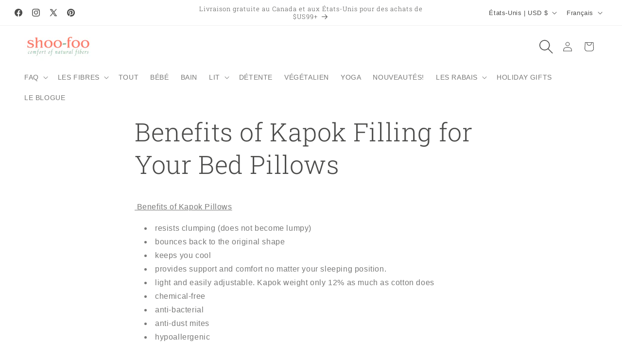

--- FILE ---
content_type: text/javascript
request_url: https://cdn-sf.vitals.app/assets/js/m28.4640195e0c0ffc301302.chunk.bundle.js
body_size: 4136
content:
"use strict";(window.webpackChunkvitalsLibrary=window.webpackChunkvitalsLibrary||[]).push([[8598],{39498:(t,e,n)=>{n.d(e,{K:()=>i});class i{K7(t){}O54(){this.O47()&&this.W65()}N16(){}O47(){return!0}P32(t){}W65(){this.I4();this.P33();this.R34();this.F56();this.K43()}I4(){}P33(){}R34(){}F56(){}K43(){}}},32889:(t,e,n)=>{n.r(e);n.d(e,{E7:()=>D});var i=n(21076);var s=n(31754);var o=n(39498);var r=n(46757);var c=n(75541);var l=n(18043);var a=n(98076);var u=n(17466);var h=n(57798);var d=n(95731);class p{static X82(){try{!function(t,e,n,i,s,o,r){var c;if(!t.fbq){s=t.fbq=function(){s.callMethod?s.callMethod.apply(s,arguments):s.queue.push(arguments)};t._fbq||(t._fbq=s);s.push=s;s.loaded=!0;s.version='2.0';s.queue=[];(o=e.createElement(n)).async=!0;o.src='//connect.facebook.com/en_US/fbevents.js';null===(c=(r=e.getElementsByTagName(n)[0]).parentNode)||void 0===c||c.insertBefore(o,r)}}(window,document,'script')}catch(t){if(String(t).includes('parentNode'))throw!1}}}var v=n(19661);var f=n(67204);var b;!function(t){t.TrackSingle="trackSingle";t.TrackSingleCustom="trackSingleCustom"}(b||(b={}));const g='AddToCart';const w='InitiateCheckout';const m='PageView';const W='ViewContent';const y='ViewCategory';const _=['AddPaymentInfo',g,'AddToWishlist','CompleteRegistration','Contact','CustomizeProduct','Donate','FindLocation',w,'Lead',m,'Purchase','Schedule','Search','StartTrial','SubmitApplication','Subscribe',W];const x=new class{P68(t){if(this.j69()){window.fbq('set','autoConfig',!1,t);window.fbq('init',t)}}R62(t,e,n,i){this.j69()&&window.fbq(t,e,n,i)}q38(){this.j69()&&window.fbq('dataProcessingOptions',['LDU'],0,0)}j69(){return Boolean(window.fbq)}};var Y=n(27182);var N=n(56691);var I=n(71683);var k=n(55248);var C;!function(t){t[t.Y51=0]="Y51";t[t.I45=1]="I45"}(C||(C={}));class E{static x82(){const t=window.vtlsLiquidData.cart;const e=window.vitals_cart_data;const n=t||e;if(!n){c.aU.Q53(new c.fz(I.G8));return null}if(!Array.isArray(n)){c.aU.Q53(new c.fz(I.G8,{msg:'Unknown cart data type'}));return null}return n}static A36(t){const e=E.x82();const n=null==e?void 0:e.map(e=>t===C.I45?e.collectionIds:e.tags);return n?E.o66(n):null}static h9(t){var e;return(null===(e=E.x83(t))||void 0===e?void 0:e.collectionIds)||[]}static x84(t){var e;const n=null===(e=E.x83(t))||void 0===e?void 0:e.tags;return(null==n?void 0:n.length)?n.map(t=>(0,k.Hc)(t)):[]}static x83(t){var e;return null===(e=E.x82())||void 0===e?void 0:e.find(e=>e.productId===t)}static o66(t){return t.reduce((t,e)=>t.concat(e),[]).filter((t,e,n)=>n.indexOf(t)===e)}}var S=n(43369);class U extends v.X{constructor(t){super(t);this.A37=!1}X82(){s.b.Y71.O65()||this.W64.K85.e83()||this.I46()}W65(){s.b.Y11.n65()?this.D28():s.b.Y72.J54().on(a.oo,()=>this.D28())}I46(){s.b.Y72.J54().on(a.SI,()=>{this.D28()})}D28(){var t;if(this.W64.K85.e83()&&!s.b.Y71.O65())return;const e=s.b.Y71.O65()?E.x82():null===(t=s.b.Y11.n65())||void 0===t?void 0:t.items;if(null==e?void 0:e.length){this.W64.N47.q39();this.W64.N47.I47();this.W64.K85.v22();this.s64()}else S.ke.F36(N.y8)}s64(){s.b.Y11.r64(Y.o_.E7,Y.Qx.W79,()=>{this.W64.K85.i32()})}}(0,i.Cg)([r.o],U.prototype,"W65",null);class R extends v.X{W65(){const t=this.l36();if('all'!==t){const e=s.b.Y10.w81();e&&this.W64.N47.q39([e]);this.W64.K85.R63(y,{category_id:e,category_handle:t})}else this.W64.K85.R63(y,{category_handle:'all'})}l36(){let t=s.b.Y71.O63().split('collections/').pop();if(!t)return'';t=null==t?void 0:t.replace(/\/*\?.*/,'');t=null==t?void 0:t.replace(/\/.*/,'');return t}}(0,i.Cg)([r.o],R.prototype,"W65",null);const q=new class{constructor(){this.I48=!1}Y52(){if(this.I48)throw new Error('Analytics Script not found!');this.I48=!0;const t=document.querySelectorAll('script.analytics');if(0===t.length)return;const e=(t[0].textContent||'').match(/Facebook Pixel":{"pixelIds":\["([0-9]+?)"/);e&&2===e.length&&(this.V24=e[1]||void 0)}Z4(){if(!this.I48)throw new Error('Please call `load` in order to get the pixelId!');return this.V24}};class K extends v.X{Y53(){var t;const e=this.W64.Y6.content_ids;if(!(null==e?void 0:e.length))return;const n=parseInt(e[0].toString(),10);if(isNaN(n))return;this.d44(n).forEach(t=>{x.R62(b.TrackSingle,t,g,this.W64.Y6)});this.l37(n).forEach(t=>{x.R62(b.TrackSingle,t,g,this.W64.Y6)});const i=null===(t=this.W64.N47.L0().master)||void 0===t?void 0:t.filter(t=>this.W64.N47.R64().includes(t.pixelId));null==i||i.forEach(t=>{x.R62(b.TrackSingle,t.pixelId,g,this.W64.Y6)})}l38(t){return s.b.Y71.O65()?E.h9(t):s.b.Y71.H11()?s.b.U20.d19():[]}F83(t){var e;return s.b.Y71.O65()?E.x84(t):s.b.Y71.H11()&&(null===(e=s.b.U20.w58())||void 0===e?void 0:e.Y14)||[]}d44(t){const e=this.W64.N47;const n=this.l38(t);const i=e.j70().filter(t=>e.R64().includes(t.V24));return n.length&&i.length?i.reduce((t,e)=>{n.includes(parseInt(e.Z12,10))&&!t.includes(e.V24)&&t.push(e.V24);return t},[]):[]}l37(t){const e=this.W64.N47;const n=this.F83(t);const i=e.x85().filter(t=>e.R64().includes(t.V24));return n.length&&i.length?i.reduce((t,e)=>{n.includes(e.Y79)&&!t.includes(e.V24)&&t.push(e.V24);return t},[]):[]}}class O extends v.X{constructor(){super(...arguments);this.A38=!1}i32(){const t=this.F84();if(!t)return;if(this.A38)return;this.A38=!0;this.R63(w,t);const e=this.W64.N47.R64();S.ke.H76(N.MC,e.join(','))}F84(){var t;const e=s.b.Y11.n65();if(!(null===(t=null==e?void 0:e.items)||void 0===t?void 0:t.length))return;const n=[];const i=[];e.items.forEach(t=>{i.push(t.product_id);n.push(t.title)});return{content_name:n,content_ids:i,content_type:'product_group',value:(e.total_price||0)/100,currency:s.b.U17.m0(),num_items:e.item_count}}v22(){const t=s.b.Y11.n65();null==t||t.items.forEach(t=>{const e={content_name:t.title,content_ids:[t.product_id],content_type:'product_group',value:t.price/100,currency:s.b.U17.m0()};t.product_type&&(e.type=t.product_type);this.l39(e,t.quantity)})}l39(t,e){var n;const i=Object.assign({},t);if(!(null===(n=i.content_ids)||void 0===n?void 0:n[0]))return;const s=Number(i.content_ids[0]||0);const o=this.n3();const r=e-(o[s]||0);if(!(r<1)){o[s]=o[s]?o[s]+r:r;this.i34(o);if(!this.e83()){i.contents=[{id:s,quantity:r,item_price:i.value}];this.R63(g,i)}}}n3(){const t=S.ke.K28(N.y8);if(t)try{return this.a85(JSON.parse(t))}catch(e){c.aU.Q53(new c.fz(I.Ah,{msg:t,mid:h.X.E7}))}return{}}a85(t){if(Array.isArray(t)){const e={};t.forEach(t=>{e[t]?e[t]+=1:e[t]=1});return e}return t}i34(t){S.ke.H76(N.y8,JSON.stringify(t))}R63(t,e){const n=this.W64.N47;const i=n.R64();const s=_.includes(t);if(!i.length)return;if(t===g){new K({Y6:e,N47:n}).Y53();return}const o=s?b.TrackSingle:b.TrackSingleCustom;i.forEach(n=>{x.R62(o,n,t,e)})}e83(){const t=q.Z4();return void 0!==t&&'0'!==t}e13(t){var e,n;const i=s.b.U20.w85();const o={content_name:`${null===(e=s.b.U20.w58())||void 0===e?void 0:e.W83} - ${null==i?void 0:i.W83}`,content_ids:[s.b.U20.r30()],content_type:'product_group',value:((null==i?void 0:i.W84)||0)/100,currency:s.b.U17.m0()};const r=null===(n=s.b.U20.w58())||void 0===n?void 0:n.X83;r&&(o.type=r);this.l39(o,t)}}(0,n(31951).jb)({v23:692},h.X.E7);var A=n(95956);var P=n(30607);class T extends v.X{constructor(){super();this.L2=[];this.W41=function(t){const e={master:[],collection:[],tag:[]};return t?t.reduce((t,{type:e,pixelId:n,items:i})=>{const s={items:i.map(String),pixelId:n};const o=e;t[o]?t[o].push(s):t[o]=[s];return t},e):e}(window.vtlsLiquidData.facebookPixel);this.o68=[];this.F85=[]}R64(){return this.L2}L0(){return this.W41}j70(){return this.o68}x85(){return this.F85}W65(){this.n4();this.b18()}h10(){try{q.Y52()}catch(t){A.a.Q53(new P.f(I.UK))}}n4(){this.W41.master.forEach(t=>{t.pixelId!==q.Z4()&&this.D29(t.pixelId)})}b18(){this.W41.collection.forEach(t=>{t.items.forEach(e=>{this.o68.push({Z12:e,V24:t.pixelId})})});this.W41.tag.forEach(t=>{t.items.forEach(e=>{this.F85.push({Y79:e.trim().toLowerCase(),V24:t.pixelId})})})}q39(t){let e=[];if(t)e=t;else{s.b.Y71.H11()&&(e=s.b.U20.d19());s.b.Y71.O65()&&(e=E.A36(C.I45)||[])}null==e||e.forEach(t=>{const e=this.o68.find(e=>parseInt(e.Z12,10)===t);e&&this.D29(e.V24)})}I47(t){var e;let n=[];if(t)n=t;else{s.b.Y71.H11()&&(n=(null===(e=s.b.U20.w58())||void 0===e?void 0:e.Y14)||[]);s.b.Y71.O65()&&(n=E.A36(C.Y51)||[])}n='string'==typeof n?n.split(','):n;null==n||n.forEach(t=>{const e=(0,k.Hc)(t.toString());const n=this.F85.find(t=>t.Y79===e);n&&this.D29(n.V24)})}D29(t){if(!this.L2.includes(t)){x.P68(t);x.R62(b.TrackSingle,t,m);this.L2.push(t)}}}(0,i.Cg)([r.o],T.prototype,"W65",null);var F=n(3664);class X extends v.X{W65(){const t=s.b.U20.w58();t&&this.P70(t)}P70(t){this.W64.N47.I47();this.W64.N47.q39();this.W64.K85.R63(W,this.q40(t))}q40(t){const e=s.b.U20.w85();const n={content_name:'',content_ids:[t.Z12],content_type:'product_group',value:((null==e?void 0:e.W84)||0)/100,currency:s.b.U17.m0()};t.X83&&(n.type=t.X83);t.W83&&(n.content_name=t.W83);(null==e?void 0:e.W83)&&!e.W83.includes(F.u)&&(n.content_name?n.content_name+=` - ${e.W83}`:n.content_name=e.W83);return n}}(0,i.Cg)([r.o],X.prototype,"W65",null);class L extends v.X{constructor(){super();this.N47=new T;this.K85=new O({N47:this.N47});this.N49=new U({N47:this.N47,K85:this.K85})}W65(){this.N47.h10();setTimeout(()=>{this.c25()&&(0,f.Z)(1e3).then(()=>this.P70())},100)}c25(){return Boolean(window.fbq)}P70(){return(0,i.sH)(this,void 0,void 0,function*(){(yield s.b.U19.x5())||x.q38();this.N47.W65();this.N49.X82();this.y0()})}y0(){let t;switch(s.b.Y71.M35()){case'product':t=new X({N47:this.N47,K85:this.K85});break;case'collection':t=new R({N47:this.N47,K85:this.K85});break;case'cart':t=this.N49}t&&t.W65()}}(0,i.Cg)([r.o],L.prototype,"W65",null);class D extends o.K{constructor(){super(...arguments);this.T46=void 0;this.R56=!1}O54(){this.O47()&&s.b.U19.p42().then(this.W65.bind(this))}O47(){if(s.b.S51.R7()){c.aU.R9({message:'Unable to initialize Facebook SDK because app is sandboxed.'});return!1}return!s.b.J51.E37()}W65(){p.X82();this.T46=new L;this.T46.W65();this.R56=!0;this.v24();this.o69()}v24(){s.b.Y72.J54().on(a.BE,(t,e)=>{this.c77(e)})}o69(){(0,l.l)(()=>s.b.Y72.J54().trigger(a.od),a.od)}c77(t){const{eventName:e,args:n}=t;try{const t=this.D30(e);t&&t(...n)}catch(t){this.h70(e,t)}}D30(t){if('fireATCPixelForCurrentVariant'===t)return this.T46.K85.e13.bind(this.T46.K85);this.h70(t,{message:'Unrecognized Facebook Pixel Emitter event detected'})}h70(t,e){c.aU.n41(new u.v('Failed to trigger Facebook Pixel event emitter',u.J.W68,{M10:{mid:h.X.E7,eventName:t,msg:(0,d.X5)(e)}}))}}(0,i.Cg)([r.o],D.prototype,"O54",null);(0,i.Cg)([r.o],D.prototype,"O47",null);(0,i.Cg)([r.o],D.prototype,"W65",null)},3664:(t,e,n)=>{n.d(e,{u:()=>i});const i='Default Title'},55248:(t,e,n)=>{n.d(e,{$2:()=>i,Hc:()=>s,OL:()=>o});function i(t){return t.replace(/([a-z])([A-Z])/g,'$1-$2').replace(/[\s_]+/g,'-').toLowerCase()}function s(t){return t.trim().toLowerCase()}function o(t,e){return Object.entries(e).reduce((t,[e,n])=>{const i=new RegExp(e,'g');return t.replace(i,n)},t)}}}]);